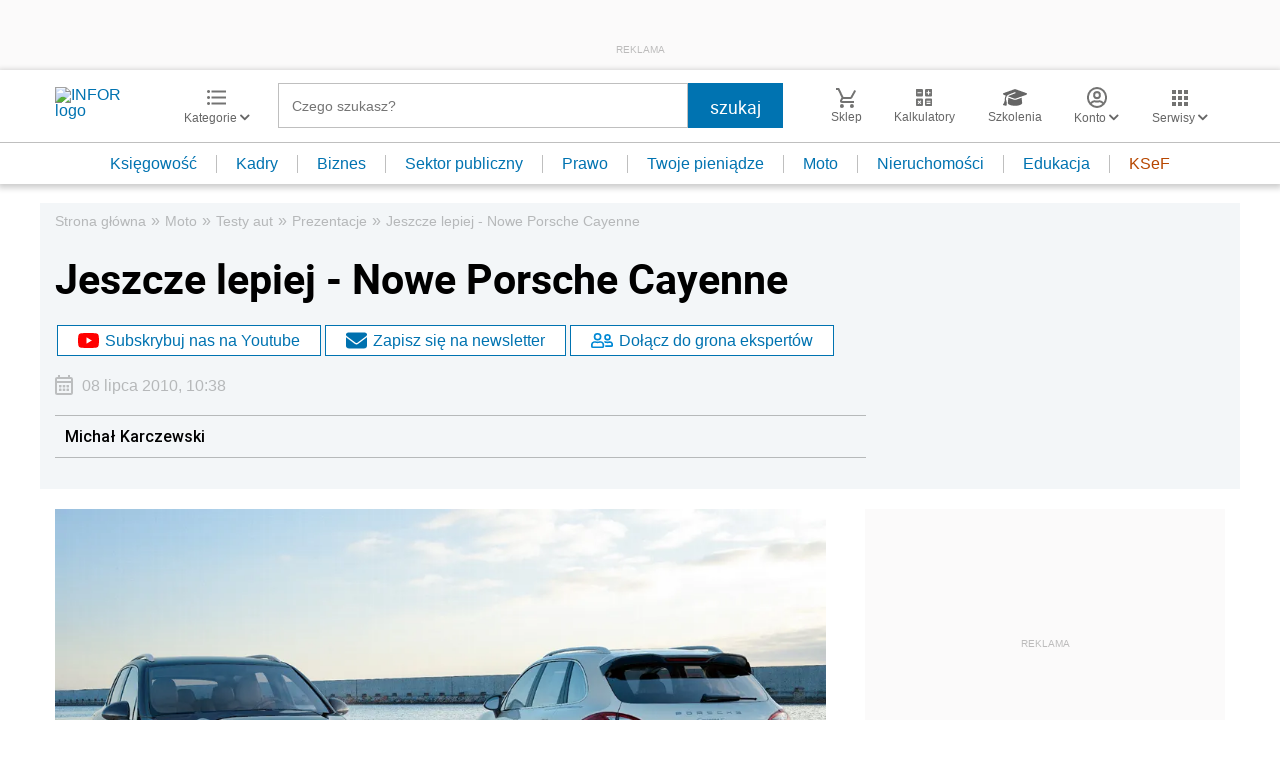

--- FILE ---
content_type: text/html; charset=utf-8
request_url: https://www.google.com/recaptcha/api2/aframe
body_size: 182
content:
<!DOCTYPE HTML><html><head><meta http-equiv="content-type" content="text/html; charset=UTF-8"></head><body><script nonce="RO1HVzuLjtdRsFInULKLYQ">/** Anti-fraud and anti-abuse applications only. See google.com/recaptcha */ try{var clients={'sodar':'https://pagead2.googlesyndication.com/pagead/sodar?'};window.addEventListener("message",function(a){try{if(a.source===window.parent){var b=JSON.parse(a.data);var c=clients[b['id']];if(c){var d=document.createElement('img');d.src=c+b['params']+'&rc='+(localStorage.getItem("rc::a")?sessionStorage.getItem("rc::b"):"");window.document.body.appendChild(d);sessionStorage.setItem("rc::e",parseInt(sessionStorage.getItem("rc::e")||0)+1);localStorage.setItem("rc::h",'1768707923707');}}}catch(b){}});window.parent.postMessage("_grecaptcha_ready", "*");}catch(b){}</script></body></html>

--- FILE ---
content_type: text/plain; charset=UTF-8
request_url: https://at.teads.tv/fpc?analytics_tag_id=PUB_5576&tfpvi=&gdpr_status=22&gdpr_reason=220&gdpr_consent=&ccpa_consent=&shared_ids=&sv=d656f4a&
body_size: 56
content:
ZDJjY2Y0ZjMtZDU5NC00N2JiLTk3MDctOGQwMTA4ZTM1NTQ2Iy0xLTY=